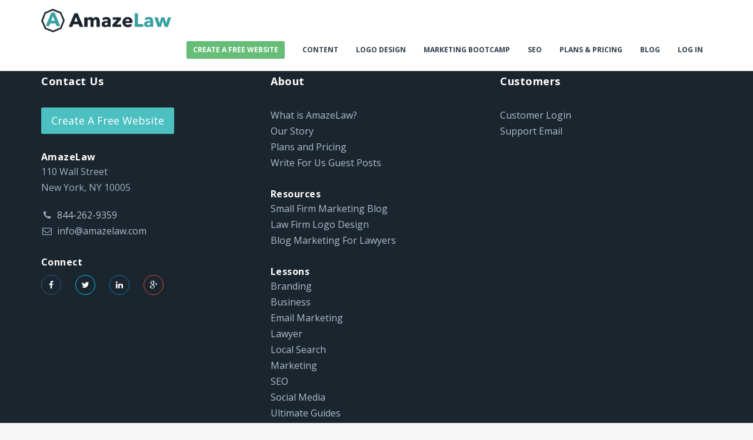

--- FILE ---
content_type: text/html; charset=utf-8
request_url: https://www.google.com/recaptcha/api2/aframe
body_size: 269
content:
<!DOCTYPE HTML><html><head><meta http-equiv="content-type" content="text/html; charset=UTF-8"></head><body><script nonce="T2h_zVj3Pipxxwq9J6_Skg">/** Anti-fraud and anti-abuse applications only. See google.com/recaptcha */ try{var clients={'sodar':'https://pagead2.googlesyndication.com/pagead/sodar?'};window.addEventListener("message",function(a){try{if(a.source===window.parent){var b=JSON.parse(a.data);var c=clients[b['id']];if(c){var d=document.createElement('img');d.src=c+b['params']+'&rc='+(localStorage.getItem("rc::a")?sessionStorage.getItem("rc::b"):"");window.document.body.appendChild(d);sessionStorage.setItem("rc::e",parseInt(sessionStorage.getItem("rc::e")||0)+1);localStorage.setItem("rc::h",'1768731564402');}}}catch(b){}});window.parent.postMessage("_grecaptcha_ready", "*");}catch(b){}</script></body></html>

--- FILE ---
content_type: text/css
request_url: https://amazelaw.com/wp-content/themes/amazelaw_theme/css/font.css
body_size: -229
content:
@import url("//fonts.googleapis.com/css?family=Open+Sans:300,400,600,700|Josefin+Slab:100,300,400,600,700&amp;lang=en");

--- FILE ---
content_type: text/css
request_url: https://amazelaw.com/wp-content/themes/amazelaw_theme/css/amaze.css
body_size: 2942
content:
#hero {
  background-image: url(../images/homepage/mb_ss.png); }
  #hero .h2, #hero h2 {
    letter-spacing: 0.01em; }
  @media (min-width: 1200px) {
    #hero {
      background-size: 960px;
      background-repeat: no-repeat;
      background-position: 0 -90px;
      min-height: 550px; }
      #hero h1, #hero .h1 {
        font-size: 60px;
        line-height: 1.3em; }
      #hero h2, #hero .h2 {
        font-size: 42px; }
      #hero #headline {
        margin-left: 50px;
        margin-top: 35px; } }
  @media (min-width: 768px) and (max-width: 1440px) {
    #hero {
      background-size: 730px;
      background-repeat: no-repeat;
      background-position: 0 -19px;
      min-height: 495px; }
      #hero h1, #hero .h1 {
        font-size: 45px;
        line-height: 1.2em; }
      #hero h2, #hero .h2 {
        font-size: 34px; }
      #hero #headline {
        margin-top: 20px; } }
  @media (max-width: 992px) {
    #hero {
      background-image: url(../images/homepage/ios_ss_sm.png);
      background-size: cover;
      background-repeat: no-repeat;
      background-position: right;
      min-height: 430px;
      position: relative; }
      #hero #headline {
        padding: 30px 0;
        background: rgba(255, 255, 255, 0.7);
        position: absolute;
        top: 0;
        bottom: 0;
        left: 0;
        right: 0;
        padding: 50px 20px; } }

.reference-logos .reference-logo img {
  height: 50px; }
  @media (max-width: 1200px) {
    .reference-logos .reference-logo img {
      height: 40px; } }
  @media (max-width: 992px) {
    .reference-logos .reference-logo img {
      height: 25px; } }

@media (min-width: 1200px) {
  .lp-selector h2, .lp-selector .h2 {
    font-size: 5em;
    margin: 1.2em 0; } }
@media (min-width: 768px) and (max-width: 1440px) {
  .lp-selector h2, .lp-selector .h2 {
    font-size: 4em; } }
@media (max-width: 992px) {
  .lp-selector h2, .lp-selector .h2 {
    font-size: 3.6em; } }
@media (max-width: 992px) {
  .lp-selector .wrapper-xl {
    padding: 20px; } }

.tier-chooser {
  margin: 0 2em 4.5em 2em;
  border-top: 1px dashed #d1efef;
  padding-top: 4.5em; }
  .tier-chooser:nth-of-type(2) {
    padding-top: 0;
    border-top: none; }
  .tier-chooser h3 {
    margin-bottom: 50px;
    margin-top: 0;
    font-size: 3em; }
  .tier-chooser p {
    padding: 0 20px; }
  @media (max-width: 768px) {
    .tier-chooser {
      margin-left: 0;
      margin-right: 0; }
      .tier-chooser p {
        text-align: left;
        padding: 0; } }

.btn-xl {
  font-size: 14pt;
  padding: 12px 18px; }

html {
  height: 100% !important;
  min-height: 100% !important; }

body {
  margin: 0;
  padding: 0;
  min-height: 100%;
  width: 100%;
  position: relative;
  -webkit-font-smoothing: antialiased;
  -webkit-text-size-adjust: 100%; }

.tier-lp > header.affix, .tier-lp > header.affix-top {
  padding-left: 50px;
  padding-right: 50px;
  border: none; }
.tier-lp h2 {
  font-size: 3.846em; }
.tier-lp h3 {
  font-size: 2.846em;
  margin-bottom: 1em; }
.tier-lp h4 {
  font-size: 1.615em; }
.tier-lp p {
  font-size: 1.615em;
  line-height: 1.615em; }
@media (min-width: 1200px) {
  .tier-lp .main-cta .btn-xl {
    font-size: 2.846em;
    padding: 0.5em 1em; } }
.tier-lp .main-cta .cta-explainer {
  max-width: 600px;
  margin: 0 auto;
  font-size: 1.231em; }
@media (max-width: 1200px) {
  .tier-lp .wrapper-xl {
    padding-left: 1em;
    padding-right: 1em; }
  .tier-lp .text-center p {
    text-align: left; }
  .tier-lp .device .panel-heading {
    padding-top: 3px;
    padding-bottom: 3px; }
  .tier-lp .tier__feature__divider {
    margin-bottom: 50px; }
  .tier-lp .tier__feature h3 {
    margin-top: 1em; } }

.hero.hero--tier {
  position: relative;
  background-size: cover;
  background-repeat: no-repeat;
  background-position: 0 100%;
  min-height: 100%;
  width: 100%;
  margin-right: 100%;
  z-index: 1;
  display: block;
  padding: 0;
  padding-top: 71px; }
  @media (max-width: 992px) {
    .hero.hero--tier {
      position: relative;
      padding-top: 50px; } }
  .hero.hero--tier > .gradient-overlay {
    position: absolute;
    top: 0;
    bottom: 0;
    left: 0;
    right: 0;
    opacity: 0.5;
    /* Permalink - use to edit and share this gradient: http://colorzilla.com/gradient-editor/#274361+0,29cbcd+100 */
    background: #274361;
    /* Old browsers */
    background: -moz-linear-gradient(-45deg, #274361 28%, #29cbcd 100%);
    /* FF3.6-15 */
    background: -webkit-linear-gradient(-45deg, #274361 28%, #29cbcd 100%);
    /* Chrome10-25,Safari5.1-6 */
    background: linear-gradient(135deg, #274361 28%, #29cbcd 100%);
    /* W3C, IE10+, FF16+, Chrome26+, Opera12+, Safari7+ */
    filter: progid:DXImageTransform.Microsoft.gradient(startColorstr='#274361', endColorstr='#29cbcd',GradientType=1 );
    /* IE6-9 fallback on horizontal gradient */ }
  .hero.hero--tier .hero__headline {
    position: absolute;
    bottom: 15%;
    color: #fff; }
    .hero.hero--tier .hero__headline h1 {
      font-size: 3.846em; }
    .hero.hero--tier .hero__headline h2 {
      font-size: 2.846em; }
    .hero.hero--tier .hero__headline p {
      margin-top: 1.4em;
      font-size: 2.154em; }
    @media (max-width: 768px) {
      .hero.hero--tier .hero__headline {
        position: relative; } }
    .hero.hero--tier .hero__headline .hero__cta-button--primary {
      color: #5c7788 !important;
      background: #fff;
      border-radius: 3px;
      font-weight: 500;
      border: none;
      padding: 16px 24px;
      -webkit-transform: translateZ(0);
      transform: translateZ(0);
      box-shadow: 0 0 1px transparent;
      -webkit-backface-visibility: hidden;
      backface-visibility: hidden;
      -moz-osx-font-smoothing: grayscale;
      overflow: hidden;
      -webkit-transition-duration: 0.2s;
      transition-duration: 0.2s;
      -webkit-transition-property: color, background-color;
      transition-property: color, background-color;
      text-transform: uppercase; }
      .hero.hero--tier .hero__headline .hero__cta-button--primary:hover {
        color: #ffffff !important;
        background: #2e3e4e; }

.tier--section.bg-dark strong {
  color: #cdd7e1; }
.tier--section.bg-dark h3 {
  color: #ffffff; }

.tier-lead h3 {
  font-size: 2.846em; }
.tier-lead p {
  font-size: 1.615em;
  line-height: 1.615em; }

@media (min-width: 1200px) {
  .tier__feature {
    margin: 100px 0; } }

.tier__feature__image > img {
  width: 100%; }

.tier__feature__divider {
  height: 1px;
  display: block;
  border-top: 1px dashed #888888;
  padding: 0 20%;
  margin: auto; }

.device > img {
  border-bottom-left-radius: 6px;
  border-bottom-right-radius: 6px; }

.device.phone .phone__screen {
  padding-bottom: 32px; }
.device.phone.raised {
  position: relative;
  bottom: 22px; }

h1 strong, h2 strong, h3 strong {
  font-weight: 700; }

.page-template-lp-solo #tier_hero {
  background-image: url(../images/lp/solo.jpeg); }

.page-template-lp-small-firm #tier_hero, .page-template-lp-growing-firm #tier_hero {
  background-image: url(../images/lp/small_growing_firm_cropped.jpg); }
  @media (max-width: 992px) {
    .page-template-lp-small-firm #tier_hero, .page-template-lp-growing-firm #tier_hero {
      background-position: -300px 0; } }
.page-template-lp-small-firm .hero.hero--tier .hero__headline h1, .page-template-lp-growing-firm .hero.hero--tier .hero__headline h1 {
  font-size: 2.846em; }
.page-template-lp-small-firm .hero.hero--tier .hero__headline h2, .page-template-lp-growing-firm .hero.hero--tier .hero__headline h2 {
  font-size: 2.154em; }
.page-template-lp-small-firm .hero.hero--tier .hero__headline p, .page-template-lp-growing-firm .hero.hero--tier .hero__headline p {
  font-size: 1.615em; }

.guide__toc h3 {
  font-size: 1.615em; }
.guide__toc ol {
  padding-left: 20px; }
  .guide__toc ol > li {
    font-size: 1.231em;
    line-height: 2.154em; }

.guide-section--0 {
  background: #72cdce;
  color: #ffffff; }
.guide-section--1 {
  background: #ffffff; }
.guide-section--2 {
  background: #4cc0c1;
  color: #ffffff; }
.guide-section__title {
  font-size: 3.846em; }
.guide-section__description {
  font-size: 1.615em; }
.guide-section__posts {
  margin-top: 30px; }

.guide-lesson__title {
  font-size: 1.615em;
  margin-bottom: 0; }
.guide-lesson__excerpt > p {
  font-size: 1.231em;
  font-style: italic; }
.guide-lesson__guide-cta {
  font-size: 1.231em;
  line-height: 1.723em;
  font-style: italic;
  padding: 15px 0;
  margin-bottom: 15px;
  border-top: 1px solid #e8e8e8;
  border-bottom: 1px solid #e8e8e8; }

html, body {
  height: 100%;
  width: 100%; }

@media (max-width: 768px) {
  .post-break-row-xs {
    margin-top: 40px; } }
.btn.btn-wrap {
  white-space: initial; }

.text-primary:hover {
  color: #53b567; }

.home-header {
  background-image: url(../images/header_bg.jpg);
  background-size: cover;
  background-position: center; }

.home-header h1 {
  font-size: 40pt;
  text-transform: uppercase;
  text-shadow: 2px 2px 8px rgba(0, 0, 0, 0.4); }

.home-header h1 span {
  text-transform: initial; }

.home-header p {
  font-size: 14pt;
  position: relative;
  top: -20px; }

.home-header .btn {
  box-shadow: 2px 2px 8px rgba(0, 0, 0, 0.4); }

@media (max-width: 768px) {
  .home-header h1 {
    font-size: 19pt; }

  .home-header p {
    font-size: 15pt; } }
#content-sidebar ul {
  padding-left: 0; }

.legal h1 {
  text-transform: uppercase;
  font-size: 4em;
  font-weight: 100; }

.legal .legal-doc,
.legal .legal-doc p {
  font-size: 14px; }

#legal-sidebar ul {
  padding-left: 0;
  list-style: none; }

#legal-sidebar ul li {
  border-bottom: 1px solid #9db1c5;
  line-height: 2.5em;
  font-size: 16px; }

.panel-heading .panel-title a .learn-more-btn {
  display: block;
  margin-left: auto;
  margin-right: auto; }

.home.page h4 {
  font-weight: normal;
  letter-spacing: 0.07em;
  text-transform: uppercase;
  text-shadow: 0px 0px 3px rgba(0, 0, 0, 0.1); }

#customer_appreciation .fa-stack i.fa-stack-1x {
  color: #f1efe3; }

a[href] {
  cursor: pointer !important; }

#customer_appreciation {
  background: #f1efe3; }

#customer_appreciation p,
#customer_appreciation h2,
#customer_appreciation h3,
#customer_appreciation h4 {
  color: #717171; }

#customer_appreciation p {
  font-size: 1.231em;
  color: #717171; }

.customer-header h2 {
  text-align: center;
  text-transform: uppercase;
  letter-spacing: 0.04em;
  padding: 15px 60px;
  border-top: 1px solid #bbb;
  border-bottom: 1px solid #bbb;
  display: inline-block;
  font-weight: 100; }

@media (max-width: 767px) {
  .customer-header h2 {
    padding: 15px 0; } }
.customer-header {
  text-align: center; }

#testimonials .customer-header h2 {
  border-color: #9db1c5; }

#customer_appreciation .fa-caret-down {
  color: #f1efe3; }

.testimonial:first-of-type {
  margin-bottom: 75px; }

.testimonial-image-left {
  padding-right: 45px; }

.home.page p.quote {
  font-family: "Josefin Slab";
  font-size: 22px;
  font-weight: 600;
  position: relative;
  margin-bottom: 5px; }

p.quote:before,
p.quote:after {
  font-family: "FontAwesome";
  font-size: 32px;
  color: inherit;
  opacity: 0.25;
  position: absolute; }

p.quote:before {
  content: "\f10d";
  left: -35px;
  top: -7px; }

p.quote:after {
  content: "\f10e";
  margin-left: 5px;
  bottom: 90px; }

.quote-source {
  font-style: italic;
  font-size: 15px; }

.testimonial-body {
  position: relative; }

@media (max-width: 767px) {
  .testimonial-image-left.hidden-xs.hidden-sm {
    display: none !important; }

  .testimonial {
    margin-bottom: 30px; }

  .testimonial-body {
    margin-left: 25px; }

  p.quote:before,
  p.quote:after {
    font-size: 24px; }

  p.quote:before {
    left: -25px;
    top: -7px; }

  p.quote:after {
    bottom: 60px; } }
@media (min-width: 767px) {
  .testimonial {
    display: table-row; }

  .testimonial-image-left, .testimonial-body {
    display: table-cell !important;
    vertical-align: top; } }
img.image-block {
  max-width: 100%; }

footer h4 {
  margin-bottom: 1.7em; }

footer h5 {
  font-size: 16px;
  margin-bottom: 0; }

footer h4,
footer h5 {
  color: #ffffff; }

footer, footer p {
  font-size: 16px; }

footer ul {
  list-style: none;
  padding-left: 0; }

footer ul li,
footer address {
  line-height: 1.7em; }

footer li a:first-of-type {
  margin-left: 0; }

footer i.inline {
  margin-right: 7px;
  width: 20px;
  text-align: center; }

footer section {
  margin-bottom: 1.7em; }

@media (max-width: 767px) {
  footer h4,
  footer h5,
  footer ul li,
  footer section {
    text-align: center; } }
#modal .btn-block {
  white-space: normal;
  height: 100%; }

#modal .btn-block small {
  opacity: 0.6;
  font-size: 80%; }

.wp-caption > img {
  max-width: 100%;
  height: auto; }

.wp-caption > p.wp-caption-text {
  font-size: 0.9em;
  font-style: italic;
  line-height: 1em; }

.wp-caption.alignnone {
  width: auto !important; }

@media (max-width: 767px) {
  .wp-caption {
    width: 100% !important; } }
.tag-links > a {
  margin-right: 10px; }
